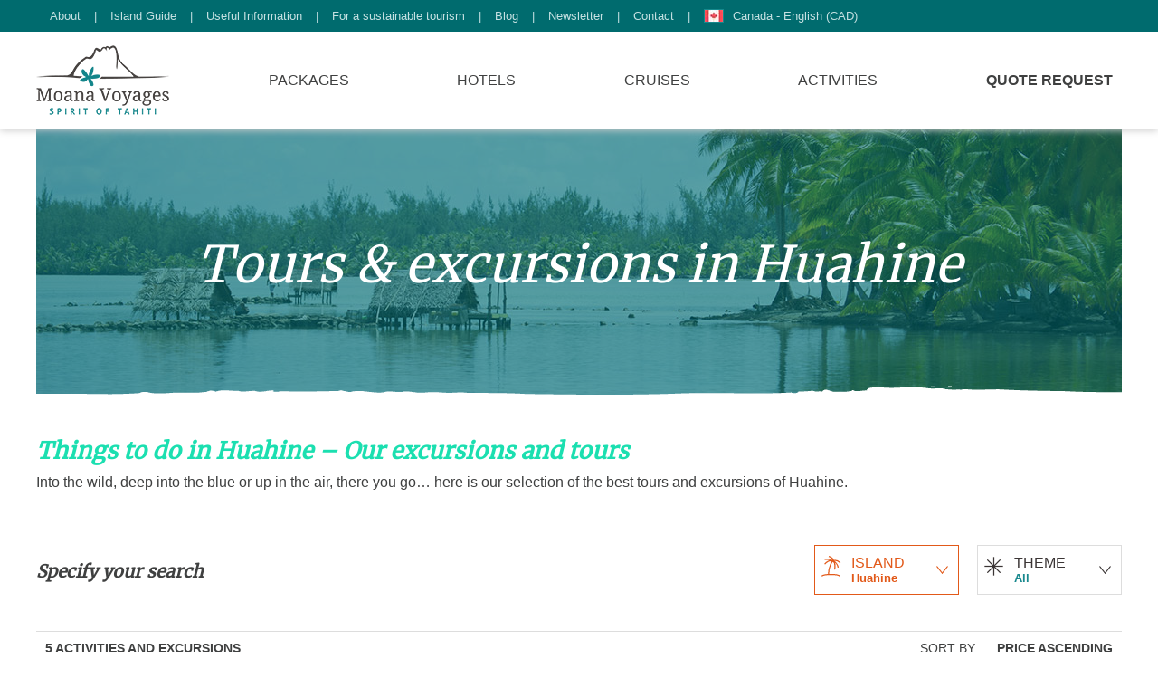

--- FILE ---
content_type: text/html; charset=UTF-8
request_url: https://www.moanavoyages.com/enca/activities/huahine-excursions/
body_size: 7728
content:
<!doctype html>
<html lang="en-ca">
	<head>
						<meta charset="utf-8">
		<title>Tours & excursions in Huahine | Moana Voyages</title>
		<meta name="description" content="Into the wild, deep into the blue or up in the air, there you go&hellip; here is our selection of the best tours and excursions of Huahine.">
		<meta name="robots" content="index, follow, all">
						<link rel="alternate" hreflang="fr" href="https://www.moanavoyages.com/fr/activites/excursions-huahine/">
				<link rel="alternate" hreflang="en-us" href="https://www.moanavoyages.com/en/activities/huahine-excursions/">
				<link rel="alternate" hreflang="en-ca" href="https://www.moanavoyages.com/enca/activities/huahine-excursions/">
				<link rel="alternate" hreflang="en-gb" href="https://www.moanavoyages.com/engb/activities/huahine-excursions/">
				<link rel="alternate" hreflang="en-au" href="https://www.moanavoyages.com/enau/activities/huahine-excursions/">
				<link rel="alternate" hreflang="en-nz" href="https://www.moanavoyages.com/ennz/activities/huahine-excursions/">
				<link rel="alternate" hreflang="x-default" href="https://www.moanavoyages.com/en/activities/huahine-excursions/">
				<meta property="og:url" content="https://www.moanavoyages.com/enca/activities/huahine-excursions/">
		<meta property="og:type" content="website">
		<meta property="og:title" content="Tours &amp; excursions in Huahine">
		<meta property="og:description" content="Into the wild, deep into the blue or up in the air, there you go&hellip; here is our selection of the best tours and excursions of Huahine.">
		<meta property="og:site_name" content="Moana Voyages">
		<meta name="viewport" content="width=device-width, initial-scale=1.0, shrink-to-fit=no">
		<link rel="stylesheet" href="https://cdn.moanavoyages.com/css/style.min.css?v=1.7">
		<link rel="preload" href="https://cdn.moanavoyages.com/font/merriweather.woff2" as="font" type="font/woff2" crossorigin>
		<link rel="icon" href="https://cdn.moanavoyages.com/img/favicon.png">
				<link rel="canonical" href="https://www.moanavoyages.com/enca/activities/huahine-excursions/">
						<script>(function(w,d,s,l,i){w[l]=w[l]||[];w[l].push({'gtm.start':new Date().getTime(),event:'gtm.js'});var f=d.getElementsByTagName(s)[0],j=d.createElement(s),dl=l!='dataLayer'?'&l='+l:'';j.async=true;j.src='https://www.googletagmanager.com/gtm.js?id='+i+dl;f.parentNode.insertBefore(j,f);})(window,document,'script','dataLayer','GTM-5JZQV6V');</script>
		<script src="https://cdn.moanavoyages.com/js/jquery.js"></script>
		<script src="https://cdn.moanavoyages.com/js/script.min.js?v=1.6"></script>
			</head>
	<body>
		<noscript>
			<iframe src="https://www.googletagmanager.com/ns.html?id=GTM-5JZQV6V"height="0" width="0" style="display:none;visibility:hidden"></iframe>
		</noscript>
		<header class="header">
			<div class="header-top">
				<nav class="container">
					<a class="header-top-link" href="/enca/about-us/">About</a>
					<span>|</span>
					<a class="header-top-link" href="/enca/island-guide/">Island Guide</a>
					<span>|</span>
					<a class="header-top-link" href="/enca/useful-information/booking-with-moana-voyages-vs-booking-online/">Useful Information</a>
					<span>|</span>
					<a class="header-top-link" href="/enca/for-a-sustainable-tourism/">For a sustainable tourism</a>
					<span>|</span>
					<a class="header-top-link" href="/enca/blog/">Blog</a>
					<span>|</span>
					<a class="header-top-link" href="/enca/newsletter/">Newsletter</a>
					<span>|</span>
					<a class="header-top-link" href="/enca/contact/">Contact</a>
					<span>|</span>
					<div class="menu">
						<div class="header-top-link">
							<img class="header-top-img" src="https://cdn.moanavoyages.com/img/flag-ca.jpg" alt="Canada - English (CAD)">
							Canada - English (CAD)
						</div>
						<div class="submenu none">
																					<a class="locale" href="/fr/activites/excursions-huahine/">
									<img class="header-top-img" src="https://cdn.moanavoyages.com/img/flag-fr.jpg" alt="France - Français (EUR)">
									France - Français (EUR)
								</a>
																												<a class="locale" href="/en/activities/huahine-excursions/">
									<img class="header-top-img" src="https://cdn.moanavoyages.com/img/flag-us.jpg" alt="USA - English (USD)">
									USA - English (USD)
								</a>
																																									<a class="locale" href="/engb/activities/huahine-excursions/">
									<img class="header-top-img" src="https://cdn.moanavoyages.com/img/flag-gb.jpg" alt="United Kingdom - English (GBP)">
									United Kingdom - English (GBP)
								</a>
																												<a class="locale" href="/enau/activities/huahine-excursions/">
									<img class="header-top-img" src="https://cdn.moanavoyages.com/img/flag-au.jpg" alt="Australia - English (AUD)">
									Australia - English (AUD)
								</a>
																												<a class="locale" href="/ennz/activities/huahine-excursions/">
									<img class="header-top-img" src="https://cdn.moanavoyages.com/img/flag-nz.jpg" alt="New Zealand - English (NZD)">
									New Zealand - English (NZD)
								</a>
																			</div>
					</div>
				</nav>
			</div>
			<div class="header-bot">
				<nav class="container">
					<div class="header-bot-logo">
						<a class="header-bot-img" href="/enca/">
							<img width="147" height="77" src="https://cdn.moanavoyages.com/img/logo-header-en.png" alt="Moana Voyages - Logo">
						</a>
						<a class="header-bot-open" href="#">
							<img width="25" height="25" src="https://cdn.moanavoyages.com/img/icon-menu.svg">
						</a>
						<a class="header-bot-close" href="#">
							<img width="25" height="25" src="https://cdn.moanavoyages.com/img/icon-close.svg">
						</a>
					</div>
					<div class="menu">
						<img class="submenu-icon" width="15" height="15" src="https://cdn.moanavoyages.com/img/icon-down.svg">
						<a class="header-bot-link" href="/enca/package/">Packages</a>
						<div class="submenu none">
													<div>							<a class="locale" href="/enca/package/tahiti-vacation/">
								Tahiti vacation packages
							</a>
																																		<a class="locale" href="/enca/package/tahiti-honeymoon-vacation/">
								Tahiti Honeymoon
							</a>
																																		<a class="locale" href="/enca/package/moorea-vacation/">
								Moorea vacation packages
							</a>
																																		<a class="locale" href="/enca/package/moorea-honeymoon/">
								Moorea Honeymoon
							</a>
																																		<a class="locale" href="/enca/package/bora-bora-vacation/">
								Bora Bora vacation packages
							</a>
																																		<a class="locale" href="/enca/package/bora-bora-honeymoon/">
								Bora Bora Honeymoon
							</a>
																																		<a class="locale" href="/enca/package/leeward-islands-packages/">
								Leeward Islands vacation packages
							</a>
																																		<a class="locale" href="/enca/package/tuamotu-islands/">
								Tuamotu Islands vacation packages
							</a>
							</div><div>																											<a class="locale" href="/enca/package/marquesas-islands/">
								Marquesas Islands vacation packages
							</a>
																																		<a class="locale" href="/enca/package/tahiti-diving-vacation/">
								Diving vacation packages
							</a>
																																		<a class="locale" href="/enca/package/tahiti-ultimate-luxury-vacation/">
								Luxury Tahiti vacation packages
							</a>
																																		<a class="locale" href="/enca/package/tahiti-family-vacation/">
								Family vacation packages
							</a>
																																		<a class="locale" href="/enca/package/borabora-ultimate-luxury-vacation/">
								Luxury Bora Bora vacation packages
							</a>
																																		<a class="locale" href="/enca/package/cook-islands-vacation/">
								Cook islands vacation packages
							</a>
																																		<a class="locale" href="/enca/package/fiji-islands-vacation/">
								Fiji islands vacation packages
							</a>
																																		<a class="locale" href="/enca/package/tmuten-2025/">
								Tahiti Moorea Ultra Trail 2025
							</a>
														</div>												</div>
					</div>
					<div class="menu">
						<img class="submenu-icon" width="15" height="15" src="https://cdn.moanavoyages.com/img/icon-down.svg">
						<a class="header-bot-link" href="/enca/hotel/">Hotels</a>
						<div class="submenu none">
													<div>							<a class="locale" href="/enca/hotel/moorea/">
								Moorea Hotels
							</a>
																																		<a class="locale" href="/enca/hotel/overwater-bungalow-bora-bora/">
								Bora Bora Overwater Bungalows
							</a>
																																		<a class="locale" href="/enca/hotel/marquesas-islands-accommodation/">
								Marquesas Island Hotels
							</a>
																																		<a class="locale" href="/enca/hotel/gambier-islands-accommodation/">
								Gambier Island Hotels
							</a>
																																		<a class="locale" href="/enca/hotel/austral-islands-accommodation/">
								Austral Island Hotels
							</a>
																																		<a class="locale" href="/enca/hotel/tuamotu-islands-accommodation/">
								Tuamotu Island Hotels
							</a>
																																		<a class="locale" href="/enca/hotel/leeward-islands-accommodation/">
								Leeward Island Hotels
							</a>
																																		<a class="locale" href="/enca/hotel/tikehau/">
								Tikehau Hotels
							</a>
																																		<a class="locale" href="/enca/hotel/fakarava/">
								Fakarava Hotels
							</a>
							</div><div>																											<a class="locale" href="/enca/hotel/rangiroa/">
								Rangiroa Hotels
							</a>
																																		<a class="locale" href="/enca/hotel/tahaa/">
								Tahaa Hotels
							</a>
																																		<a class="locale" href="/enca/hotel/raiatea/">
								Raiatea Hotels
							</a>
																																		<a class="locale" href="/enca/hotel/huahine/">
								Huahine Hotels
							</a>
																																		<a class="locale" href="/enca/hotel/bora-bora/">
								Bora Bora Hotels
							</a>
																																		<a class="locale" href="/enca/hotel/tahiti/">
								Tahiti Hotels
							</a>
																																		<a class="locale" href="/enca/hotel/hotels-and-resort-cook-islands/">
								Cook Island Hotels
							</a>
																																		<a class="locale" href="/enca/hotel/hotels-and-resorts-fiji-island/">
								Fiji Island Hotels
							</a>
														</div>												</div>
					</div>
					<a class="header-bot-link" href="/enca/cruises/">Cruises</a>
					<div class="menu">
						<img class="submenu-icon" width="15" height="15" src="https://cdn.moanavoyages.com/img/icon-down.svg">
						<a class="header-bot-link" href="/enca/activities/">Activities</a>
						<div class="submenu none">
													<div>							<a class="locale" href="/enca/activities/tahiti-excursions/">
								Tahiti excursions
							</a>
																																		<a class="locale" href="/enca/activities/moorea-excursions/">
								Moorea excursions
							</a>
																																		<a class="locale" href="/enca/activities/bora-bora-excursions/">
								Bora Bora excursions
							</a>
																																		<a class="locale" href="/enca/activities/huahine-excursions/">
								Huahine excursions
							</a>
							</div><div>																											<a class="locale" href="/enca/activities/raiatea-excursions/">
								Raiatea excursions
							</a>
																																		<a class="locale" href="/enca/activities/rangiroa-excursions/">
								Rangiroa excursions
							</a>
																																		<a class="locale" href="/enca/activities/tikehau-excursions/">
								Tikehau excursions
							</a>
																																		<a class="locale" href="/enca/activities/fakarava-excursions/">
								Fakarava excursions
							</a>
														</div>												</div>
					</div>
					<a class="header-bot-link bold" href="/enca/request-form/">Quote Request</a>
				</nav>
			</div>
		</header>
		<section class="container">
		<div class="banner-listing" style="background : url('https://cdn.moanavoyages.com/img/listing/banner-huahine-626321f823123215065511.jpg') center/cover no-repeat;">
		<div class="banner">
					<h1 class="banner-title">Tours &amp; excursions in Huahine</h1>
				</div>
	</div>
	<div class="listing-text">
			<h2 class="banner-subtitle">Things to do in Huahine – Our excursions and tours</h2>
				<p>Into the wild, deep into the blue or up in the air, there you go&hellip; here is our selection of the best tours and excursions of Huahine.</p>
		</div>
		<form class="filter" method="post" action="/enca/ajax/activities/">
		<div class="filter-top">
			<div class="filter-search">
				Specify your search
				<img class="filter-icon none" width="20" height="20" src="https://cdn.moanavoyages.com/img/icon-filter.svg" data-on="https://cdn.moanavoyages.com/img/icon-close.svg" data-off="https://cdn.moanavoyages.com/img/icon-filter.svg">
			</div>
			<div id="filter-island" class="filter-parent filter-active">
	<svg class="filter-icon" width="25" height="25" viewBox="0 0 20 20" xmlns="http://www.w3.org/2000/svg">
		<path d="M1.82,18.62s1.85-1.4,8.12-1.4,7.85,1.4,7.85,1.4"></path>
		<path d="M11.65,5.24s-3.92,4.3-3.84,12"></path>
		<path d="M4.49,8.19s3.18-4.25,7.16-2.95,4.72,5.87,4.72,5.87"></path>
		<path d="M13.16,12.93s1.63-5.75-1.51-7.69S4.29,4,4.29,4"></path>
		<path d="M8,1.29s5,1.55,3.68,4c3-1.53,6.53,1.59,6.53,1.59"></path>
	</svg>
	<div class="filter-main">
		ISLAND
		<div class="filter-aside">
			<div class="filter-value" data-default="All">
																																																												Huahine
																																																																																																																																																																																																																		</div>
		</div>
	</div>
	<svg class="filter-arrow-open filter-stroke" width="15" height="15" viewBox="0 0 20 20" xmlns="http://www.w3.org/2000/svg">
		<line x1="17.63" y1="5.13" x2="10.06" y2="14.87"/>
		<line x1="2.37" y1="5.13" x2="9.94" y2="14.87"/>
	</svg>
	<svg class="filter-arrow-close filter-stroke none" width="15" height="15" viewBox="0 0 20 20" xmlns="http://www.w3.org/2000/svg">
		<line x1="17.63" y1="14.87" x2="10.06" y2="5.13"/>
		<line x1="2.37" y1="14.87" x2="9.94" y2="5.13"/>
	</svg>
</div>
<div id="filter-island-child" class="filter-child none">
								<div class="filter-archipelago">
								<div class="filter-elem-title" data-id="filter-value-archipelago" data-value="1">
				Windward Islands
			</div>
			<div class="filter-elem-island">
					<div class="filter-elem" data-id="filter-value-island" data-value="1">
				
                <svg class="filter-fill" width="35" height="35" viewBox="0 0 20 20" xmlns="http://www.w3.org/2000/svg">
                    <path d="M6.71,15.15C.55,14.2-.62,9.6,5.61,7.93c-.14.68-.65.67-1.11,1-2.33,1.43-5.31,3,1.18,4.64C6.58,13.74,7.26,15.12,6.71,15.15Z"></path>
                    <path d="M18.25,11.38c.2,2.46-5.22,4.72-9.53,4-1.41-.23,2-1.25,4-1.13,2.8.17,4.9-2.28,4.26-3.77-.47-1.1-2.48-1.62-2.49-1.83C14.4,8.14,18.27,10.24,18.25,11.38Z"></path>
                    <path d="M14.7,11.89c-2.26,1.32-7.23,1.16-9.71-.07A7.39,7.39,0,0,0,5.47,10L6.1,8.87c.14-2.6,1.73-1.25,2.62-2.6.33-.5.7-2,1-1.91.81-.27,3,1.15,3,1.15l1,2.62A16.87,16.87,0,0,0,14.7,11.89Z"></path>
                </svg>
									Tahiti
							</div>
								<div class="filter-elem" data-id="filter-value-island" data-value="2">
				
                <svg class="filter-fill" width="35" height="35" viewBox="0 0 20 20" xmlns="http://www.w3.org/2000/svg">
                    <path d="M6.71,15.15C.55,14.2-.62,9.6,5.61,7.93c-.14.68-.65.67-1.11,1-2.33,1.43-5.31,3,1.18,4.64C6.58,13.74,7.26,15.12,6.71,15.15Z"></path>
                    <path d="M18.25,11.38c.2,2.46-5.22,4.72-9.53,4-1.41-.23,2-1.25,4-1.13,2.8.17,4.9-2.28,4.26-3.77-.47-1.1-2.48-1.62-2.49-1.83C14.4,8.14,18.27,10.24,18.25,11.38Z"></path>
                    <path d="M14.7,11.89c-2.26,1.32-7.23,1.16-9.71-.07A7.39,7.39,0,0,0,5.47,10L6.1,8.87c.14-2.6,1.73-1.25,2.62-2.6.33-.5.7-2,1-1.91.81-.27,3,1.15,3,1.15l1,2.62A16.87,16.87,0,0,0,14.7,11.89Z"></path>
                </svg>
									Moorea
							</div>
								<div class="filter-elem" data-id="filter-value-island" data-value="3">
				
                <svg class="filter-fill" width="35" height="35" viewBox="0 0 20 20" xmlns="http://www.w3.org/2000/svg">
                    <path d="M8.35,6.09c.23,0,.28.09.38.47,0,.09-.21.21-.39.27-.77.26-2.3.34-2.42.64l-.13.09c-.41.28.23.48-1.1,1.66s1.6,2.6,1.9,2.76h.07s0,0,.11.07c.87.36.8,1.5.36,1.5h0c-3.05-.57-5.2-2-5.2-3.64C1.91,8,4.47,6.38,8.35,6.09Z"></path>
                    <path d="M10,6.52a.66.66,0,0,1-.34.05c-.16-.05-.3-.18-.4-.52l.81,0a16,16,0,0,1,3.34.33h0C14,6.72,10.83,6.49,10,6.52Z"></path>
                    <path d="M16,11c.56-.19,1.51.47,1.19.73a11.13,11.13,0,0,1-7.14,2.06c-.33,0-.67,0-1,0-.74-.49.09-1.17.63-1.21h.6a10.15,10.15,0,0,0,1.57-.31l.15,0h0A13.58,13.58,0,0,0,16,11Z"></path>
                    <path d="M18.23,9.63a1.93,1.93,0,0,1-.07.86c-.3.23-1.47-.14-1.59-.23s0-.18.19-.91A1.4,1.4,0,0,0,16.46,8a.35.35,0,0,0-.08-.1h0c-.56-.69-1.11-1-.69-.84l.11,0C17.31,7.84,18.23,8.53,18.23,9.63Z"></path>
                </svg>
									Tetiaroa
							</div>
					</div>
							</div>
													<div class="filter-archipelago">
								<div class="filter-elem-title" data-id="filter-value-archipelago" data-value="2">
				Leeward Islands
			</div>
			<div class="filter-elem-island">
					<div class="filter-elem" data-id="filter-value-island" data-value="4">
				
                <svg class="filter-fill" width="35" height="35" viewBox="0 0 20 20" xmlns="http://www.w3.org/2000/svg">
                    <path d="M6.71,15.15C.55,14.2-.62,9.6,5.61,7.93c-.14.68-.65.67-1.11,1-2.33,1.43-5.31,3,1.18,4.64C6.58,13.74,7.26,15.12,6.71,15.15Z"></path>
                    <path d="M18.25,11.38c.2,2.46-5.22,4.72-9.53,4-1.41-.23,2-1.25,4-1.13,2.8.17,4.9-2.28,4.26-3.77-.47-1.1-2.48-1.62-2.49-1.83C14.4,8.14,18.27,10.24,18.25,11.38Z"></path>
                    <path d="M14.7,11.89c-2.26,1.32-7.23,1.16-9.71-.07A7.39,7.39,0,0,0,5.47,10L6.1,8.87c.14-2.6,1.73-1.25,2.62-2.6.33-.5.7-2,1-1.91.81-.27,3,1.15,3,1.15l1,2.62A16.87,16.87,0,0,0,14.7,11.89Z"></path>
                </svg>
									Bora Bora
							</div>
								<div class="filter-elem filter-active" data-id="filter-value-island" data-value="5">
				
                <svg class="filter-fill" width="35" height="35" viewBox="0 0 20 20" xmlns="http://www.w3.org/2000/svg">
                    <path d="M6.71,15.15C.55,14.2-.62,9.6,5.61,7.93c-.14.68-.65.67-1.11,1-2.33,1.43-5.31,3,1.18,4.64C6.58,13.74,7.26,15.12,6.71,15.15Z"></path>
                    <path d="M18.25,11.38c.2,2.46-5.22,4.72-9.53,4-1.41-.23,2-1.25,4-1.13,2.8.17,4.9-2.28,4.26-3.77-.47-1.1-2.48-1.62-2.49-1.83C14.4,8.14,18.27,10.24,18.25,11.38Z"></path>
                    <path d="M14.7,11.89c-2.26,1.32-7.23,1.16-9.71-.07A7.39,7.39,0,0,0,5.47,10L6.1,8.87c.14-2.6,1.73-1.25,2.62-2.6.33-.5.7-2,1-1.91.81-.27,3,1.15,3,1.15l1,2.62A16.87,16.87,0,0,0,14.7,11.89Z"></path>
                </svg>
									Huahine
							</div>
								<div class="filter-elem" data-id="filter-value-island" data-value="6">
				
                <svg class="filter-fill" width="35" height="35" viewBox="0 0 20 20" xmlns="http://www.w3.org/2000/svg">
                    <path d="M6.71,15.15C.55,14.2-.62,9.6,5.61,7.93c-.14.68-.65.67-1.11,1-2.33,1.43-5.31,3,1.18,4.64C6.58,13.74,7.26,15.12,6.71,15.15Z"></path>
                    <path d="M18.25,11.38c.2,2.46-5.22,4.72-9.53,4-1.41-.23,2-1.25,4-1.13,2.8.17,4.9-2.28,4.26-3.77-.47-1.1-2.48-1.62-2.49-1.83C14.4,8.14,18.27,10.24,18.25,11.38Z"></path>
                    <path d="M14.7,11.89c-2.26,1.32-7.23,1.16-9.71-.07A7.39,7.39,0,0,0,5.47,10L6.1,8.87c.14-2.6,1.73-1.25,2.62-2.6.33-.5.7-2,1-1.91.81-.27,3,1.15,3,1.15l1,2.62A16.87,16.87,0,0,0,14.7,11.89Z"></path>
                </svg>
									Raiatea
							</div>
								<div class="filter-elem" data-id="filter-value-island" data-value="7">
				
                <svg class="filter-fill" width="35" height="35" viewBox="0 0 20 20" xmlns="http://www.w3.org/2000/svg">
                    <path d="M6.71,15.15C.55,14.2-.62,9.6,5.61,7.93c-.14.68-.65.67-1.11,1-2.33,1.43-5.31,3,1.18,4.64C6.58,13.74,7.26,15.12,6.71,15.15Z"></path>
                    <path d="M18.25,11.38c.2,2.46-5.22,4.72-9.53,4-1.41-.23,2-1.25,4-1.13,2.8.17,4.9-2.28,4.26-3.77-.47-1.1-2.48-1.62-2.49-1.83C14.4,8.14,18.27,10.24,18.25,11.38Z"></path>
                    <path d="M14.7,11.89c-2.26,1.32-7.23,1.16-9.71-.07A7.39,7.39,0,0,0,5.47,10L6.1,8.87c.14-2.6,1.73-1.25,2.62-2.6.33-.5.7-2,1-1.91.81-.27,3,1.15,3,1.15l1,2.62A16.87,16.87,0,0,0,14.7,11.89Z"></path>
                </svg>
									Taha&#039;a
							</div>
								<div class="filter-elem" data-id="filter-value-island" data-value="8">
				
                <svg class="filter-fill" width="35" height="35" viewBox="0 0 20 20" xmlns="http://www.w3.org/2000/svg">
                    <path d="M6.71,15.15C.55,14.2-.62,9.6,5.61,7.93c-.14.68-.65.67-1.11,1-2.33,1.43-5.31,3,1.18,4.64C6.58,13.74,7.26,15.12,6.71,15.15Z"></path>
                    <path d="M18.25,11.38c.2,2.46-5.22,4.72-9.53,4-1.41-.23,2-1.25,4-1.13,2.8.17,4.9-2.28,4.26-3.77-.47-1.1-2.48-1.62-2.49-1.83C14.4,8.14,18.27,10.24,18.25,11.38Z"></path>
                    <path d="M14.7,11.89c-2.26,1.32-7.23,1.16-9.71-.07A7.39,7.39,0,0,0,5.47,10L6.1,8.87c.14-2.6,1.73-1.25,2.62-2.6.33-.5.7-2,1-1.91.81-.27,3,1.15,3,1.15l1,2.62A16.87,16.87,0,0,0,14.7,11.89Z"></path>
                </svg>
									Maupiti
							</div>
					</div>
							</div>
													<div class="filter-archipelago">
								<div class="filter-elem-title" data-id="filter-value-archipelago" data-value="3">
				Tuamotu Islands
			</div>
			<div class="filter-elem-island">
					<div class="filter-elem" data-id="filter-value-island" data-value="9">
				
                <svg class="filter-fill" width="35" height="35" viewBox="0 0 20 20" xmlns="http://www.w3.org/2000/svg">
                    <path d="M8.35,6.09c.23,0,.28.09.38.47,0,.09-.21.21-.39.27-.77.26-2.3.34-2.42.64l-.13.09c-.41.28.23.48-1.1,1.66s1.6,2.6,1.9,2.76h.07s0,0,.11.07c.87.36.8,1.5.36,1.5h0c-3.05-.57-5.2-2-5.2-3.64C1.91,8,4.47,6.38,8.35,6.09Z"></path>
                    <path d="M10,6.52a.66.66,0,0,1-.34.05c-.16-.05-.3-.18-.4-.52l.81,0a16,16,0,0,1,3.34.33h0C14,6.72,10.83,6.49,10,6.52Z"></path>
                    <path d="M16,11c.56-.19,1.51.47,1.19.73a11.13,11.13,0,0,1-7.14,2.06c-.33,0-.67,0-1,0-.74-.49.09-1.17.63-1.21h.6a10.15,10.15,0,0,0,1.57-.31l.15,0h0A13.58,13.58,0,0,0,16,11Z"></path>
                    <path d="M18.23,9.63a1.93,1.93,0,0,1-.07.86c-.3.23-1.47-.14-1.59-.23s0-.18.19-.91A1.4,1.4,0,0,0,16.46,8a.35.35,0,0,0-.08-.1h0c-.56-.69-1.11-1-.69-.84l.11,0C17.31,7.84,18.23,8.53,18.23,9.63Z"></path>
                </svg>
									Rangiroa
							</div>
								<div class="filter-elem" data-id="filter-value-island" data-value="10">
				
                <svg class="filter-fill" width="35" height="35" viewBox="0 0 20 20" xmlns="http://www.w3.org/2000/svg">
                    <path d="M8.35,6.09c.23,0,.28.09.38.47,0,.09-.21.21-.39.27-.77.26-2.3.34-2.42.64l-.13.09c-.41.28.23.48-1.1,1.66s1.6,2.6,1.9,2.76h.07s0,0,.11.07c.87.36.8,1.5.36,1.5h0c-3.05-.57-5.2-2-5.2-3.64C1.91,8,4.47,6.38,8.35,6.09Z"></path>
                    <path d="M10,6.52a.66.66,0,0,1-.34.05c-.16-.05-.3-.18-.4-.52l.81,0a16,16,0,0,1,3.34.33h0C14,6.72,10.83,6.49,10,6.52Z"></path>
                    <path d="M16,11c.56-.19,1.51.47,1.19.73a11.13,11.13,0,0,1-7.14,2.06c-.33,0-.67,0-1,0-.74-.49.09-1.17.63-1.21h.6a10.15,10.15,0,0,0,1.57-.31l.15,0h0A13.58,13.58,0,0,0,16,11Z"></path>
                    <path d="M18.23,9.63a1.93,1.93,0,0,1-.07.86c-.3.23-1.47-.14-1.59-.23s0-.18.19-.91A1.4,1.4,0,0,0,16.46,8a.35.35,0,0,0-.08-.1h0c-.56-.69-1.11-1-.69-.84l.11,0C17.31,7.84,18.23,8.53,18.23,9.63Z"></path>
                </svg>
									Fakarava
							</div>
								<div class="filter-elem" data-id="filter-value-island" data-value="11">
				
                <svg class="filter-fill" width="35" height="35" viewBox="0 0 20 20" xmlns="http://www.w3.org/2000/svg">
                    <path d="M8.35,6.09c.23,0,.28.09.38.47,0,.09-.21.21-.39.27-.77.26-2.3.34-2.42.64l-.13.09c-.41.28.23.48-1.1,1.66s1.6,2.6,1.9,2.76h.07s0,0,.11.07c.87.36.8,1.5.36,1.5h0c-3.05-.57-5.2-2-5.2-3.64C1.91,8,4.47,6.38,8.35,6.09Z"></path>
                    <path d="M10,6.52a.66.66,0,0,1-.34.05c-.16-.05-.3-.18-.4-.52l.81,0a16,16,0,0,1,3.34.33h0C14,6.72,10.83,6.49,10,6.52Z"></path>
                    <path d="M16,11c.56-.19,1.51.47,1.19.73a11.13,11.13,0,0,1-7.14,2.06c-.33,0-.67,0-1,0-.74-.49.09-1.17.63-1.21h.6a10.15,10.15,0,0,0,1.57-.31l.15,0h0A13.58,13.58,0,0,0,16,11Z"></path>
                    <path d="M18.23,9.63a1.93,1.93,0,0,1-.07.86c-.3.23-1.47-.14-1.59-.23s0-.18.19-.91A1.4,1.4,0,0,0,16.46,8a.35.35,0,0,0-.08-.1h0c-.56-.69-1.11-1-.69-.84l.11,0C17.31,7.84,18.23,8.53,18.23,9.63Z"></path>
                </svg>
									Tikehau
							</div>
								<div class="filter-elem" data-id="filter-value-island" data-value="12">
				
                <svg class="filter-fill" width="35" height="35" viewBox="0 0 20 20" xmlns="http://www.w3.org/2000/svg">
                    <path d="M8.35,6.09c.23,0,.28.09.38.47,0,.09-.21.21-.39.27-.77.26-2.3.34-2.42.64l-.13.09c-.41.28.23.48-1.1,1.66s1.6,2.6,1.9,2.76h.07s0,0,.11.07c.87.36.8,1.5.36,1.5h0c-3.05-.57-5.2-2-5.2-3.64C1.91,8,4.47,6.38,8.35,6.09Z"></path>
                    <path d="M10,6.52a.66.66,0,0,1-.34.05c-.16-.05-.3-.18-.4-.52l.81,0a16,16,0,0,1,3.34.33h0C14,6.72,10.83,6.49,10,6.52Z"></path>
                    <path d="M16,11c.56-.19,1.51.47,1.19.73a11.13,11.13,0,0,1-7.14,2.06c-.33,0-.67,0-1,0-.74-.49.09-1.17.63-1.21h.6a10.15,10.15,0,0,0,1.57-.31l.15,0h0A13.58,13.58,0,0,0,16,11Z"></path>
                    <path d="M18.23,9.63a1.93,1.93,0,0,1-.07.86c-.3.23-1.47-.14-1.59-.23s0-.18.19-.91A1.4,1.4,0,0,0,16.46,8a.35.35,0,0,0-.08-.1h0c-.56-.69-1.11-1-.69-.84l.11,0C17.31,7.84,18.23,8.53,18.23,9.63Z"></path>
                </svg>
									Ahe
							</div>
								<div class="filter-elem" data-id="filter-value-island" data-value="13">
				
                <svg class="filter-fill" width="35" height="35" viewBox="0 0 20 20" xmlns="http://www.w3.org/2000/svg">
                    <path d="M8.35,6.09c.23,0,.28.09.38.47,0,.09-.21.21-.39.27-.77.26-2.3.34-2.42.64l-.13.09c-.41.28.23.48-1.1,1.66s1.6,2.6,1.9,2.76h.07s0,0,.11.07c.87.36.8,1.5.36,1.5h0c-3.05-.57-5.2-2-5.2-3.64C1.91,8,4.47,6.38,8.35,6.09Z"></path>
                    <path d="M10,6.52a.66.66,0,0,1-.34.05c-.16-.05-.3-.18-.4-.52l.81,0a16,16,0,0,1,3.34.33h0C14,6.72,10.83,6.49,10,6.52Z"></path>
                    <path d="M16,11c.56-.19,1.51.47,1.19.73a11.13,11.13,0,0,1-7.14,2.06c-.33,0-.67,0-1,0-.74-.49.09-1.17.63-1.21h.6a10.15,10.15,0,0,0,1.57-.31l.15,0h0A13.58,13.58,0,0,0,16,11Z"></path>
                    <path d="M18.23,9.63a1.93,1.93,0,0,1-.07.86c-.3.23-1.47-.14-1.59-.23s0-.18.19-.91A1.4,1.4,0,0,0,16.46,8a.35.35,0,0,0-.08-.1h0c-.56-.69-1.11-1-.69-.84l.11,0C17.31,7.84,18.23,8.53,18.23,9.63Z"></path>
                </svg>
									Mataiva
							</div>
					</div>
							</div>
													<div class="filter-archipelago">
								<div class="filter-elem-title" data-id="filter-value-archipelago" data-value="4">
				Marquesas Islands
			</div>
			<div class="filter-elem-island">
					<div class="filter-elem" data-id="filter-value-island" data-value="14">
				
            <svg class="filter-fill" width="35" height="35" viewBox="0 0 20 20" xmlns="http://www.w3.org/2000/svg">
                <path d="M1.87,13.45c-.15,1.15,1.87,1.32,1.87,1.32-1.44-.83-1.44-1.67,0-2.5C3.74,12.27,2,12.3,1.87,13.45Z"></path>
                <path d="M17.68,13.59c.15-1.15-1.87-1.32-1.87-1.32,1.43.83,1.43,1.67,0,2.5C15.81,14.77,17.53,14.75,17.68,13.59Z"></path>
                <path d="M15.81,13.75c-2.81,1.51-9,1.34-12.07-.09a8.85,8.85,0,0,0,.6-2.06l.77-1.33c.18-3,2.16-1.44,3.26-3,.41-.58.87-2.26,1.25-2.2,1-.3,3.76,1.33,3.76,1.33l1.25,3A18.48,18.48,0,0,0,15.81,13.75Z"></path>
            </svg>
									Nuku Hiva
							</div>
								<div class="filter-elem" data-id="filter-value-island" data-value="15">
				
            <svg class="filter-fill" width="35" height="35" viewBox="0 0 20 20" xmlns="http://www.w3.org/2000/svg">
                <path d="M1.87,13.45c-.15,1.15,1.87,1.32,1.87,1.32-1.44-.83-1.44-1.67,0-2.5C3.74,12.27,2,12.3,1.87,13.45Z"></path>
                <path d="M17.68,13.59c.15-1.15-1.87-1.32-1.87-1.32,1.43.83,1.43,1.67,0,2.5C15.81,14.77,17.53,14.75,17.68,13.59Z"></path>
                <path d="M15.81,13.75c-2.81,1.51-9,1.34-12.07-.09a8.85,8.85,0,0,0,.6-2.06l.77-1.33c.18-3,2.16-1.44,3.26-3,.41-.58.87-2.26,1.25-2.2,1-.3,3.76,1.33,3.76,1.33l1.25,3A18.48,18.48,0,0,0,15.81,13.75Z"></path>
            </svg>
									Hiva Oa
							</div>
								<div class="filter-elem" data-id="filter-value-island" data-value="16">
				
            <svg class="filter-fill" width="35" height="35" viewBox="0 0 20 20" xmlns="http://www.w3.org/2000/svg">
                <path d="M1.87,13.45c-.15,1.15,1.87,1.32,1.87,1.32-1.44-.83-1.44-1.67,0-2.5C3.74,12.27,2,12.3,1.87,13.45Z"></path>
                <path d="M17.68,13.59c.15-1.15-1.87-1.32-1.87-1.32,1.43.83,1.43,1.67,0,2.5C15.81,14.77,17.53,14.75,17.68,13.59Z"></path>
                <path d="M15.81,13.75c-2.81,1.51-9,1.34-12.07-.09a8.85,8.85,0,0,0,.6-2.06l.77-1.33c.18-3,2.16-1.44,3.26-3,.41-.58.87-2.26,1.25-2.2,1-.3,3.76,1.33,3.76,1.33l1.25,3A18.48,18.48,0,0,0,15.81,13.75Z"></path>
            </svg>
									Ua Pou
							</div>
								<div class="filter-elem" data-id="filter-value-island" data-value="17">
				
            <svg class="filter-fill" width="35" height="35" viewBox="0 0 20 20" xmlns="http://www.w3.org/2000/svg">
                <path d="M1.87,13.45c-.15,1.15,1.87,1.32,1.87,1.32-1.44-.83-1.44-1.67,0-2.5C3.74,12.27,2,12.3,1.87,13.45Z"></path>
                <path d="M17.68,13.59c.15-1.15-1.87-1.32-1.87-1.32,1.43.83,1.43,1.67,0,2.5C15.81,14.77,17.53,14.75,17.68,13.59Z"></path>
                <path d="M15.81,13.75c-2.81,1.51-9,1.34-12.07-.09a8.85,8.85,0,0,0,.6-2.06l.77-1.33c.18-3,2.16-1.44,3.26-3,.41-.58.87-2.26,1.25-2.2,1-.3,3.76,1.33,3.76,1.33l1.25,3A18.48,18.48,0,0,0,15.81,13.75Z"></path>
            </svg>
									Ua Huka
							</div>
					</div>
							</div>
													<div class="filter-archipelago">
								<div class="filter-elem-title" data-id="filter-value-archipelago" data-value="5">
				Austral Islands
			</div>
			<div class="filter-elem-island">
					<div class="filter-elem" data-id="filter-value-island" data-value="18">
				
            <svg class="filter-fill" width="35" height="35" viewBox="0 0 20 20" xmlns="http://www.w3.org/2000/svg">
                <path d="M1.87,13.45c-.15,1.15,1.87,1.32,1.87,1.32-1.44-.83-1.44-1.67,0-2.5C3.74,12.27,2,12.3,1.87,13.45Z"></path>
                <path d="M17.68,13.59c.15-1.15-1.87-1.32-1.87-1.32,1.43.83,1.43,1.67,0,2.5C15.81,14.77,17.53,14.75,17.68,13.59Z"></path>
                <path d="M15.81,13.75c-2.81,1.51-9,1.34-12.07-.09a8.85,8.85,0,0,0,.6-2.06l.77-1.33c.18-3,2.16-1.44,3.26-3,.41-.58.87-2.26,1.25-2.2,1-.3,3.76,1.33,3.76,1.33l1.25,3A18.48,18.48,0,0,0,15.81,13.75Z"></path>
            </svg>
									Rurutu 
							</div>
								<div class="filter-elem" data-id="filter-value-island" data-value="19">
				
                <svg class="filter-fill" width="35" height="35" viewBox="0 0 20 20" xmlns="http://www.w3.org/2000/svg">
                    <path d="M6.71,15.15C.55,14.2-.62,9.6,5.61,7.93c-.14.68-.65.67-1.11,1-2.33,1.43-5.31,3,1.18,4.64C6.58,13.74,7.26,15.12,6.71,15.15Z"></path>
                    <path d="M18.25,11.38c.2,2.46-5.22,4.72-9.53,4-1.41-.23,2-1.25,4-1.13,2.8.17,4.9-2.28,4.26-3.77-.47-1.1-2.48-1.62-2.49-1.83C14.4,8.14,18.27,10.24,18.25,11.38Z"></path>
                    <path d="M14.7,11.89c-2.26,1.32-7.23,1.16-9.71-.07A7.39,7.39,0,0,0,5.47,10L6.1,8.87c.14-2.6,1.73-1.25,2.62-2.6.33-.5.7-2,1-1.91.81-.27,3,1.15,3,1.15l1,2.62A16.87,16.87,0,0,0,14.7,11.89Z"></path>
                </svg>
									Raivavae
							</div>
								<div class="filter-elem" data-id="filter-value-island" data-value="20">
				
            <svg class="filter-fill" width="35" height="35" viewBox="0 0 20 20" xmlns="http://www.w3.org/2000/svg">
                <path d="M1.87,13.45c-.15,1.15,1.87,1.32,1.87,1.32-1.44-.83-1.44-1.67,0-2.5C3.74,12.27,2,12.3,1.87,13.45Z"></path>
                <path d="M17.68,13.59c.15-1.15-1.87-1.32-1.87-1.32,1.43.83,1.43,1.67,0,2.5C15.81,14.77,17.53,14.75,17.68,13.59Z"></path>
                <path d="M15.81,13.75c-2.81,1.51-9,1.34-12.07-.09a8.85,8.85,0,0,0,.6-2.06l.77-1.33c.18-3,2.16-1.44,3.26-3,.41-.58.87-2.26,1.25-2.2,1-.3,3.76,1.33,3.76,1.33l1.25,3A18.48,18.48,0,0,0,15.81,13.75Z"></path>
            </svg>
									Rimatara
							</div>
								<div class="filter-elem" data-id="filter-value-island" data-value="21">
				
                <svg class="filter-fill" width="35" height="35" viewBox="0 0 20 20" xmlns="http://www.w3.org/2000/svg">
                    <path d="M6.71,15.15C.55,14.2-.62,9.6,5.61,7.93c-.14.68-.65.67-1.11,1-2.33,1.43-5.31,3,1.18,4.64C6.58,13.74,7.26,15.12,6.71,15.15Z"></path>
                    <path d="M18.25,11.38c.2,2.46-5.22,4.72-9.53,4-1.41-.23,2-1.25,4-1.13,2.8.17,4.9-2.28,4.26-3.77-.47-1.1-2.48-1.62-2.49-1.83C14.4,8.14,18.27,10.24,18.25,11.38Z"></path>
                    <path d="M14.7,11.89c-2.26,1.32-7.23,1.16-9.71-.07A7.39,7.39,0,0,0,5.47,10L6.1,8.87c.14-2.6,1.73-1.25,2.62-2.6.33-.5.7-2,1-1.91.81-.27,3,1.15,3,1.15l1,2.62A16.87,16.87,0,0,0,14.7,11.89Z"></path>
                </svg>
									Tubuai
							</div>
					</div>
							</div>
													<div class="filter-archipelago">
								<div>
						<div class="filter-elem-title" data-id="filter-value-archipelago" data-value="6">
				Gambier Islands
			</div>
			<div class="filter-elem-island">
					<div class="filter-elem" data-id="filter-value-island" data-value="22">
				
                <svg class="filter-fill" width="35" height="35" viewBox="0 0 20 20" xmlns="http://www.w3.org/2000/svg">
                    <path d="M6.71,15.15C.55,14.2-.62,9.6,5.61,7.93c-.14.68-.65.67-1.11,1-2.33,1.43-5.31,3,1.18,4.64C6.58,13.74,7.26,15.12,6.71,15.15Z"></path>
                    <path d="M18.25,11.38c.2,2.46-5.22,4.72-9.53,4-1.41-.23,2-1.25,4-1.13,2.8.17,4.9-2.28,4.26-3.77-.47-1.1-2.48-1.62-2.49-1.83C14.4,8.14,18.27,10.24,18.25,11.38Z"></path>
                    <path d="M14.7,11.89c-2.26,1.32-7.23,1.16-9.71-.07A7.39,7.39,0,0,0,5.47,10L6.1,8.87c.14-2.6,1.73-1.25,2.62-2.6.33-.5.7-2,1-1.91.81-.27,3,1.15,3,1.15l1,2.62A16.87,16.87,0,0,0,14.7,11.89Z"></path>
                </svg>
									Mangareva 
							</div>
					</div>
						</div>
																				<div>
						<div class="filter-elem-title" data-id="filter-value-archipelago" data-value="7">
				Others
			</div>
			<div class="filter-elem-island">
					<div class="filter-elem" data-id="filter-value-island" data-value="47">
				
                <svg class="filter-fill" width="35" height="35" viewBox="0 0 20 20" xmlns="http://www.w3.org/2000/svg">
                    <path d="M6.71,15.15C.55,14.2-.62,9.6,5.61,7.93c-.14.68-.65.67-1.11,1-2.33,1.43-5.31,3,1.18,4.64C6.58,13.74,7.26,15.12,6.71,15.15Z"></path>
                    <path d="M18.25,11.38c.2,2.46-5.22,4.72-9.53,4-1.41-.23,2-1.25,4-1.13,2.8.17,4.9-2.28,4.26-3.77-.47-1.1-2.48-1.62-2.49-1.83C14.4,8.14,18.27,10.24,18.25,11.38Z"></path>
                    <path d="M14.7,11.89c-2.26,1.32-7.23,1.16-9.71-.07A7.39,7.39,0,0,0,5.47,10L6.1,8.87c.14-2.6,1.73-1.25,2.62-2.6.33-.5.7-2,1-1.91.81-.27,3,1.15,3,1.15l1,2.62A16.87,16.87,0,0,0,14.7,11.89Z"></path>
                </svg>
									Cook islands
							</div>
								<div class="filter-elem" data-id="filter-value-island" data-value="48">
				
                <svg class="filter-fill" width="35" height="35" viewBox="0 0 20 20" xmlns="http://www.w3.org/2000/svg">
                    <path d="M6.71,15.15C.55,14.2-.62,9.6,5.61,7.93c-.14.68-.65.67-1.11,1-2.33,1.43-5.31,3,1.18,4.64C6.58,13.74,7.26,15.12,6.71,15.15Z"></path>
                    <path d="M18.25,11.38c.2,2.46-5.22,4.72-9.53,4-1.41-.23,2-1.25,4-1.13,2.8.17,4.9-2.28,4.26-3.77-.47-1.1-2.48-1.62-2.49-1.83C14.4,8.14,18.27,10.24,18.25,11.38Z"></path>
                    <path d="M14.7,11.89c-2.26,1.32-7.23,1.16-9.71-.07A7.39,7.39,0,0,0,5.47,10L6.1,8.87c.14-2.6,1.73-1.25,2.62-2.6.33-.5.7-2,1-1.91.81-.27,3,1.15,3,1.15l1,2.62A16.87,16.87,0,0,0,14.7,11.89Z"></path>
                </svg>
									Fiji Islands
							</div>
					</div>
						</div>
							</div>
						</div>
<input type="hidden" id="filter-value-island" name="island" value="5">
<input type="hidden" id="filter-value-archipelago" name="archipelago">			<div id="filter-element" class="filter-parent">
	<svg class="filter-icon" width="25" height="25" viewBox="0 0 20 20" xmlns="http://www.w3.org/2000/svg">
		<line x1="18.15" y1="10" x2="1.85" y2="10"></line>
		<line x1="15.76" y1="4.24" x2="4.24" y2="15.76"></line>
		<line x1="10" y1="1.85" x2="10" y2="18.15"></line>
		<line x1="4.24" y1="4.24" x2="15.76" y2="15.76"></line>
	</svg>
	<div class="filter-main">
		THEME
		<div class="filter-aside">
			<div class="filter-value" data-default="All">
				All
			</div>
		</div>
	</div>
	<svg class="filter-arrow-open filter-stroke" width="15" height="15" viewBox="0 0 20 20" xmlns="http://www.w3.org/2000/svg">
		<line x1="17.63" y1="5.13" x2="10.06" y2="14.87"/>
		<line x1="2.37" y1="5.13" x2="9.94" y2="14.87"/>
	</svg>
	<svg class="filter-arrow-close filter-stroke none" width="15" height="15" viewBox="0 0 20 20" xmlns="http://www.w3.org/2000/svg">
		<line x1="17.63" y1="14.87" x2="10.06" y2="5.13"/>
		<line x1="2.37" y1="14.87" x2="9.94" y2="5.13"/>
	</svg>
</div>
<div id="filter-element-child" class="filter-child none">
	<div class="filter-elem" data-id="filter-value-element" data-value="Air">
		Air
	</div>
	<div class="filter-elem" data-id="filter-value-element" data-value="Land">
		Land
	</div>
	<div class="filter-elem" data-id="filter-value-element" data-value="Sea">
		Sea
	</div>
</div>
<input type="hidden" id="filter-value-element" name="theme">		</div>
		<div class="filter-bot">
			<div class="filter-number" data-only="1 ACTIVITY OR EXCURSION" data-many=":num ACTIVITIES AND EXCURSIONS">
							5 ACTIVITIES AND EXCURSIONS
						</div>
			<div class="filter-sort">
				<span class="filter-sort-by">
					SORT BY
				</span>
				<span class="filter-sort-asc">
					PRICE ASCENDING
				</span>
				<span class="filter-sort-desc none">
					PRICE DESCENDING
				</span>
			</div>
		</div>
		<input type="hidden" id="filter-value-order" name="order" value="asc">
	</form>
	<div id="list" class="list-activity">
				<a class="list-item" href="/enca/activity/e-bike-rental-huahine/" data-id="5-128">
		<img class="list-activity-img" src="https://cdn.moanavoyages.com/img/activities/31851.jpg" alt="E-Bike Rental Huahine - Huahine" loading="lazy">
		<div class="list-activity-content">
			<div class="list-activity-theme">Land</div>
			<div class="list-activity-island">Huahine</div>
			<h3 class="list-activity-title">E-Bike Rental Huahine</h3>
			<div class="list-activity-description"><p>Ride your E-bike and discover Huahine on your own.</p>
</div>
			<div class="list-activity-price">
				CAD $83.00
			</div>
		</div>
	</a>
		<a class="list-item" href="/enca/activity/huahine-off-the-beaten-path-private-guided-tour/" data-id="5-176">
		<img class="list-activity-img" src="https://cdn.moanavoyages.com/img/activities/3333.jpg" alt="Huahine Off the Beaten Path: Private Guided Tour - Huahine" loading="lazy">
		<div class="list-activity-content">
			<div class="list-activity-theme">Land</div>
			<div class="list-activity-island">Huahine</div>
			<h3 class="list-activity-title">Huahine Off the Beaten Path: Private Guided Tour</h3>
			<div class="list-activity-description"><p>The garden island, the authentic, the wild &amp; untamed, pristine Huahine is a mysterious and truly enchanting island. In today's Polynesia, Huahine is definitely one island you don't want to miss out on. If you want to maximize your experience and discover all the hidden treasures of the island, we recommend a 4-hour tour.</p>
</div>
			<div class="list-activity-price">
				CAD $149.00
			</div>
		</div>
	</a>
		<a class="list-item" href="/enca/activity/discovery-and-islet-picnic/" data-id="5-172">
		<img class="list-activity-img" src="https://cdn.moanavoyages.com/img/activities/24201.jpg" alt="Discovery and Islet Picnic - Huahine" loading="lazy">
		<div class="list-activity-content">
			<div class="list-activity-theme">Sea</div>
			<div class="list-activity-island">Huahine</div>
			<h3 class="list-activity-title">Discovery and Islet Picnic</h3>
			<div class="list-activity-description"><p>Go by the sea to discover the unique natural and cultural heritage of Huahine!</p>
</div>
			<div class="list-activity-price">
				CAD $163.00
			</div>
		</div>
	</a>
		<a class="list-item" href="/enca/activity/nature-walk-and-4wd-safari-discovery/" data-id="5-182">
		<img class="list-activity-img" src="https://cdn.moanavoyages.com/img/activities/35681.jpg" alt="Nature Walk and 4WD Safari Discovery - Huahine" loading="lazy">
		<div class="list-activity-content">
			<div class="list-activity-theme">Sea</div>
			<div class="list-activity-island">Huahine</div>
			<h3 class="list-activity-title">Nature Walk and 4WD Safari Discovery</h3>
			<div class="list-activity-description"><p>Immerse yourself in the beauty of Huahine !</p>
</div>
			<div class="list-activity-price">
				CAD $170.00
			</div>
		</div>
	</a>
		<a class="list-item" href="/enca/activity/land-sea-immersion-and-motu-picnic/" data-id="5-180">
		<img class="list-activity-img" src="https://cdn.moanavoyages.com/img/activities/35691.jpg" alt="Land &amp; Sea Immersion and Motu Picnic  - Huahine" loading="lazy">
		<div class="list-activity-content">
			<div class="list-activity-theme">Sea</div>
			<div class="list-activity-island">Huahine</div>
			<h3 class="list-activity-title">Land &amp; Sea Immersion and Motu Picnic </h3>
			<div class="list-activity-description"><p>Discover Huahine's countless treasures exploring in 4WD and outrigger !</p>
</div>
			<div class="list-activity-price">
				CAD $259.00
			</div>
		</div>
	</a>
		</div>
		<div class="listing-text">
		<h2 data-fontsize="28" data-lineheight="42px">Activities and excursions in Huahine</h2>

<p>Located within the Society&rsquo;s archipelago, more precisely one hundred and seventy-five kilometers northwest of Tahiti, Huahine is composed of two islands that are connected by a bridge and surrounded by a coral reef. Nicknamed the Big Island, Huahine Nui is located in the North, while the small island of Huahine Iti is in the South. Apart from its breathtaking landscapes and beaches, this island is also famous for its diverse activities. Whether you travel alone, as a couple, with friends or with your family, we have a large range of activities and excursions of all kinds.</p>

<h2 data-fontsize="28" data-lineheight="42px">What to do during a stay on the island of Huahine?</h2>

<p>In the air, on land or at sea, there are many possibilities. During your stay, you can explore the marine fauna and flora surrounding the island with a mask and snorkel. You do not need to venture far, just 50 meters from the shore, where you can see many endemic species. After swimming in the tropical waters, nothing like having a glass of fresh juice and tasting local specialties. To discover the beautiful lagoon of Huahine, do not hesitate to opt for a private boat tour. During your tour of the island, you will have the opportunity to stop by the pearl farm, test the traditional punch and enjoy a snack, all this throughout a 3h30 walk.</p>

<h2 data-fontsize="28" data-lineheight="42px">Details about excursions in Huahine</h2>

<p>Are you a thrill seeker and not afraid to get wet? Enjoy a Jet Ski ride! To ensure your safety, you will be accompanied by a guide who will make you discover every corner of the island. You can also enjoy a 4WD excursion to appreciate Huahine&rsquo;s lush vegetation, very popular with travelers for its lush vegetation. You can then visit the &ldquo;marae&rdquo;, fish traps, vanilla plantations and the Belvedere panoramic site. If you also do not have much time to spend in Huahine and you want to discover in one day the wonders of the island, a &ldquo;land and sea combo&rdquo; could be the ideal option. During a day full of emotions and discoveries, you will discover Huahine in 4WD, and then enjoy a lunch on a charming islet. Feet in the water or in the sand, you can enjoy local specialties.</p>
	</div>
	</section>
		<footer>
			<div class="footer-top">
				<div class="footer-top-title">6 good reasons to travel with our Tahiti travel expert agency</div>
				<div class="footer-top-picto">
					<div>
						<img src="https://cdn.moanavoyages.com/img/footer-team.svg">
						A 100%<br>local team
					</div>
					<div>
						<img src="https://cdn.moanavoyages.com/img/footer-rate.svg">
						Negotiated Rates
					</div>
					<div>
						<img src="https://cdn.moanavoyages.com/img/footer-assistance.svg">
						24/7 assistance<br>on site
					</div>
					<div>
						<img src="https://cdn.moanavoyages.com/img/footer-guarantee.svg">
						Recognized<br>travel guarantees
					</div>
					<div>
						<img src="https://cdn.moanavoyages.com/img/footer-selection.svg">
						A rigorous<br>selection
					</div>
					<div>
						<img src="https://cdn.moanavoyages.com/img/footer-responsible.svg">
						Sustainable tourism
					</div>
				</div>
			</div>
			<div class="footer-mid">
				<div class="container">
					<img src="https://cdn.moanavoyages.com/img/logo-footer-en.png" alt="Moana Voyages - Logo">
					<div class="footer-mid-text">Since 2005, our agency is recognized for its commitment and reliability. Our team of experts is exclusively made up of lovers of Polynesia. Whether they were born in the Islands of Tahiti or have chosen these as their home, they spend most of their time exploring its wonders to share their experiences with you and offer you a unique vacation, perfectly tailored to your needs.</div>
					<div>
						<a class="footer-mid-link" href="/enca/request-form/">Quote Request &gt;</a>
						<a class="footer-mid-link" href="/enca/contact/">Contact Us &gt;</a>
					</div>
				</div>
			</div>
			<div class="footer-bot">
				<div class="container">
					<div>
						<div>
							<div class="footer-bot-title">Adress</div>
							<div class="footer-bot-text">
								70 Rue Marcq de Blond de Saint-Hilaire<br>
PO box 9031<br>Papeete, Tahiti<br>French Polynesia
							</div>
						</div>
						<div class="footer-bot-space">
							<div class="footer-bot-title">Phone numbers</div>
							<div class="footer-bot-text">
								Tahiti phone: +689 40 50 57 94
							</div>
						</div>
						<div class="footer-bot-space">
							<div class="footer-bot-title">Our Partners</div>
							<img class="footer-bot-partner" src="https://cdn.moanavoyages.com/img/partner-tesi.png" alt="Tahiti Et Ses Îles">
							<img class="footer-bot-partner" src="https://cdn.moanavoyages.com/img/partner-iata.png" alt="International Air Transport Association">
						</div>
					</div>
					<nav>
						<a href="/enca/about-us/">About</a>
						<a href="/enca/island-guide/">Island Guide</a>
						<a href=" /enca/useful-information/booking-with-moana-voyages-vs-booking-online/ ">Useful Information</a>
						<a href="/enca/for-a-sustainable-tourism/">For a sustainable tourism</a>
						<a href="/enca/blog/">Blog</a>
						<a href="/enca/newsletter/">Newsletter</a>
						<a href=" /enca/useful-information/agenda/ ">Agenda</a>
						<a href="/enca/pro/">Pro Area</a>
						<a href="/enca/groups/">Groups</a>
						<a href="/enca/contact/">Contact</a>
						<a href="/en-ca/wedding/">Wedding registry</a>
					</nav>
					<nav>
						<div>
							<a href="https://www.facebook.com/moanavoyagestahiti" target="_blank">
								<img src="https://cdn.moanavoyages.com/img/fb.png">
							</a>
							<a href="https://www.instagram.com/moana.voyages/" target="_blank">
								<img src="https://cdn.moanavoyages.com/img/is.png">
							</a>
						</div>
						<div>
							<a href="https://www.youtube.com/channel/UCvEV5caiYnJJs-Jnkrx-M7w" target="_blank">
								<img src="https://cdn.moanavoyages.com/img/yt.png">
							</a>
							<a href="https://www.linkedin.com/company/moana-voyages" target="_blank">
								<img src="https://cdn.moanavoyages.com/img/lk.png">
							</a>
						</div>
						<div class="footer-bot-travelife">
							<img src="https://cdn.moanavoyages.com/img/logo-travelife.png">
						</div>
					</nav>
															<div class="ekomi-widget-container ekomi-widget-sf958755febe1795938a" data-token="sf958755febe1795938a" data-customer="95875" data-locale="en"></div>
				</div>
			</div>
		</footer>
	</body>
</html>

--- FILE ---
content_type: image/svg+xml
request_url: https://cdn.moanavoyages.com/img/icon-down.svg
body_size: 132
content:
<svg viewBox="0 0 20 20" xmlns="http://www.w3.org/2000/svg">
	<style>.line{fill:none;stroke:#000000;stroke-width:1.5px;stroke-linecap:round;}</style>
	<line class="line" x1="2" y1="5" x2="10" y2="15"/>
	<line class="line" x1="18" y1="5" x2="10" y2="15"/>
</svg>

--- FILE ---
content_type: image/svg+xml
request_url: https://cdn.moanavoyages.com/img/icon-filter.svg
body_size: 760
content:
<svg viewBox="0 0 20 20" xmlns="http://www.w3.org/2000/svg">
	<defs>
		<style>.cls-1{fill:none;stroke:#000;stroke-linecap:round;stroke-width:1.5px;}</style>
	</defs>
	<g id="Calque_2" data-name="Calque 2">
		<line class="cls-1" x1="18.71" y1="4.21" x2="12.23" y2="4.21"/>
		<line class="cls-1" x1="8.78" y1="4.21" x2="1.29" y2="4.21"/>
		<path class="cls-1" d="M12.23,4.21a1.73,1.73,0,1,1-1.72-1.73A1.73,1.73,0,0,1,12.23,4.21Z"/>
		<line class="cls-1" x1="18.71" y1="10" x2="7.25" y2="10"/>
		<line class="cls-1" x1="3.79" y1="10" x2="1.29" y2="10"/>
		<path class="cls-1" d="M7.25,10A1.73,1.73,0,1,1,5.52,8.27,1.74,1.74,0,0,1,7.25,10Z"/>
		<line class="cls-1" x1="18.71" y1="15.79" x2="15.69" y2="15.79"/>
		<line class="cls-1" x1="12.23" y1="15.79" x2="1.29" y2="15.79"/>
		<path class="cls-1" d="M15.69,15.79A1.73,1.73,0,1,1,14,14.06,1.72,1.72,0,0,1,15.69,15.79Z"/>
	</g>
</svg>